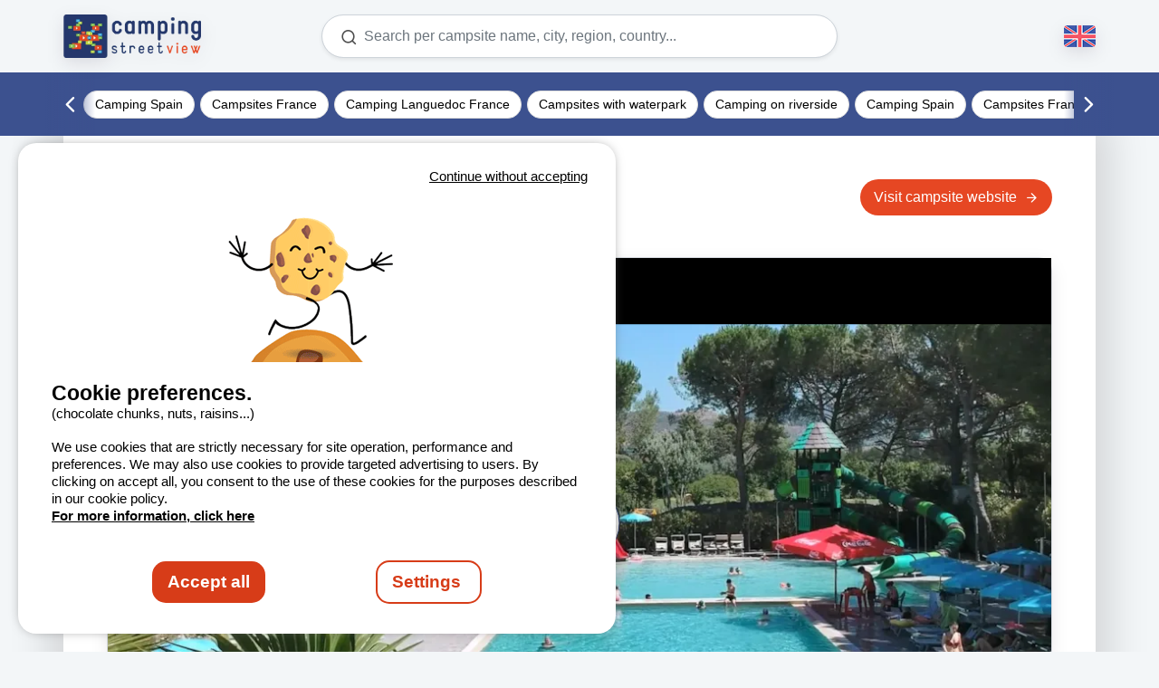

--- FILE ---
content_type: text/html; charset=utf-8
request_url: https://en.camping-streetview.com/italie/castiglione-del-lago/camping-village-badiaccia/video
body_size: 11176
content:


<!DOCTYPE html>
<html lang="en" xmlns:og="http://ogp.me/ns#">
<head>
    <meta charset="utf-8" />
    <meta name="viewport" content="width=device-width, initial-scale=1">
    <meta name="referrer" content="unsafe-url">
    <meta name="google-site-verification" content="8_HnZ5GokeXVGrzSZXjpGY_4_OB_hAtYsYkXPBlwY6o" />
    <meta name="theme-color" content="#24376D">


    <title>CAMPING VILLAGE BADIACCIA : see the videos | Camping Street View</title>
        <meta name="description" content="Check out all the videos of the CAMPING VILLAGE BADIACCIA, Umbria, Italy" />


    <meta name="robots" content="index,follow">
    <meta name="googlebot" content="index,follow">

        <link rel="canonical" href="https://en.camping-streetview.com/italie/castiglione-del-lago/camping-village-badiaccia/video" />
    <meta property="og:url" content="https://en.camping-streetview.com/italie/castiglione-del-lago/camping-village-badiaccia/video" />
    <meta property="og:title" content="CAMPING VILLAGE BADIACCIA : see the videos | Camping Street View" />
    <meta property="og:description" content="Check out all the videos of the CAMPING VILLAGE BADIACCIA, Umbria, Italy" />
    <meta property="og:image" content="https://static.secureholiday.net/static/Pictures/2602/00001188021.jpg?width=768" />
    <meta property="og:image:width" content="640" />
    <meta property="og:image:height" content="360" />
    <meta name="twitter:title" content="CAMPING VILLAGE BADIACCIA : see the videos | Camping Street View">
    <meta name="twitter:description" content="Check out all the videos of the CAMPING VILLAGE BADIACCIA, Umbria, Italy">
    <meta name="twitter:url" content="https://vod.infomaniak.com/redirect/ctoutvert_1_vod/racine-6162/mp4-32/000000923.mp4">
    <meta name="twitter:image" content="https://static.secureholiday.net/static/Pictures/2602/00001188021.jpg?width=768">
        <meta property="og:type" content="video.other" />
        <meta property="og:video:url" content="https://vod.infomaniak.com/redirect/ctoutvert_1_vod/racine-6162/mp4-32/000000923.mp4">
        <meta property="og:video:secure_url" content="https://vod.infomaniak.com/redirect/ctoutvert_1_vod/racine-6162/mp4-32/000000923.mp4" />
        <meta property="og:video:type" content="text/html">
        <meta property="og:video:width" content="640" />
        <meta property="og:video:height" content="360" />
        <meta name="twitter:card" content="player">
        <meta name="twitter:site" content="@Camp_StreetView">
        <meta name="twitter:player" content="https://vod.infomaniak.com/redirect/ctoutvert_1_vod/racine-6162/mp4-32/000000923.mp4">
        <meta name="twitter:player:width" content="640">
        <meta name="twitter:player:height" content="360">
    <meta property="fb:app_id" content="264221502403073">



    <link rel="shortcut icon" type="image/x-icon" href="/images/favicon.ico?v=1" />
    <link rel="preconnect" href="https://fonts.googleapis.com" />

    <link rel="stylesheet" href="/bundles/campingstreetviewcss?v=PZio_n49EwNkR3mz9Y43UL2BbHA" />
    <link rel="stylesheet" href="/bundles/ctvpackagescss?v=utaXFAetAXmMCMjuevts5_EaUvk" />
    <link rel="stylesheet" href="/bundles/css?v=0p2bzHqmIa-sUYBW5V-yaWn6KW4" />
    <script crossorigin="anonymous" src="/bundles/js?v=sYLg77kd_vNMFR_hKKSWT5UMECI" type="text/javascript"></script>

    
<link rel="alternate" href="https://www.camping-streetview.com/italie/castiglione-del-lago/camping-village-badiaccia/video" hreflang="x-default"/>
<link rel="alternate" href="https://www.camping-streetview.com/italie/castiglione-del-lago/camping-village-badiaccia/video" hreflang="fr-FR"/>
<link rel="alternate" href="https://www.camping-streetview.com/italie/castiglione-del-lago/camping-village-badiaccia/video" hreflang="fr-BE"/>
<link rel="alternate" href="https://www.camping-streetview.com/italie/castiglione-del-lago/camping-village-badiaccia/video" hreflang="fr-CH"/>
<link rel="alternate" href="https://en.camping-streetview.com/italie/castiglione-del-lago/camping-village-badiaccia/video" hreflang="en-GB"/>
<link rel="alternate" href="https://en.camping-streetview.com/italie/castiglione-del-lago/camping-village-badiaccia/video" hreflang="en-US"/>
<link rel="alternate" href="https://nl.camping-streetview.com/italie/castiglione-del-lago/camping-village-badiaccia/video" hreflang="nl-NL"/>
<link rel="alternate" href="https://nl.camping-streetview.com/italie/castiglione-del-lago/camping-village-badiaccia/video" hreflang="nl-BE"/>
<link rel="alternate" href="https://es.camping-streetview.com/italie/castiglione-del-lago/camping-village-badiaccia/video" hreflang="es-ES"/>
<link rel="alternate" href="https://de.camping-streetview.com/italie/castiglione-del-lago/camping-village-badiaccia/video" hreflang="de-DE"/>
<link rel="alternate" href="https://de.camping-streetview.com/italie/castiglione-del-lago/camping-village-badiaccia/video" hreflang="de-AT"/>
<link rel="alternate" href="https://de.camping-streetview.com/italie/castiglione-del-lago/camping-village-badiaccia/video" hreflang="de-CH"/>
<link rel="alternate" href="https://it.camping-streetview.com/italie/castiglione-del-lago/camping-village-badiaccia/video" hreflang="it-IT"/>
    <script type="text/javascript" src="https://static.secureholiday.net/static/CRM/crm.widgetprovider.min.js" async defer></script>
</head>

<body class="d-flex flex-column">
    

<header class="sticky-top ">
    <div class="no-home container d-flex justify-content-between px-sm-0 py-3">
        <div id="logo" class="col-xl-2">
            <a href="/" title="Camping Street View" onclick="$('#modalCheckDispo').modal('show');">
                <img src="https://static.secureholiday.net/static/CMS/photos/000/024/000024528.png?w=500&amp;format=webp" alt="CampingStreetView" />
            </a>
        </div>
        

<section id="searchForm" class="col-xl-6 col-sm-8 d-none d-md-flex justify-content-center">
    <form action="/Video/Search?Length=2" class="h-100 w-100" id="search-form" method="GET" data-searchform>
        <input id="searchForm_EngineId" name="searchForm.EngineId" type="hidden" value="" />
        <input id="searchForm_Radius" name="searchForm.Radius" type="hidden" value="" />
        <input data-val="true" data-val-number="The field Lat must be a number." id="h_latitude" name="searchForm.Lat" type="hidden" value="" />
        <input data-val="true" data-val-number="The field Lng must be a number." id="h_longitude" name="searchForm.Lng" type="hidden" value="" />
        <input id="h_ufi" name="searchForm.UfiId" type="hidden" value="" />
        <input id="h_tagid" name="searchForm.TagId" type="hidden" value="" />
        <input id="h_establishment" name="searchForm.EstablishmentIdList" type="hidden" value="System.Int32[]" />
        <input data-form-osmid="" name="searchForm.OsmTerritoryIdList" type="hidden" value=""></input>
        <input id="h_polygon" name="searchForm.GeoPolygonId" type="hidden" value="" />
        <div id="containerAutocomplete" class="h-100 w-100">
            <div id="contentAutocomplete" class="h-100 ">
                <i class="icon-search" data-search></i>
                <div class="spinner-border d-none" role="status"></div>
                <input class="shadow-sm form-control text-truncate bg-white" type="text" name="searchForm.SearchLabel" id="autocomplete" data-label="" data-autocomplete placeholder="Search per campsite name, city, region, country..." autocomplete="off" />
                <i class="icon-delete d-none" data-clear></i>
            </div>
        </div>
    </form>

    <div id="form-validation-summary" class="d-none">
        <div class="validation-summary-valid" data-valmsg-summary="true"><ul><li style="display:none"></li>
</ul></div>
    </div>


    <script type="text/javascript">
            $(function() {
                //Initialisation des trads erreurs
                Trads.Set("destinationError", "Select a destination.");
                //trads envoyées à l'autocompletion
                Trads.Set("searchCurrentPosition", "Search near current location");
                Trads.Set("currentPosition", "Current location");
                Trads.Set("gelocalisationError", "We are unfortunately unable to determine your current position. Please check your settings and try again.");
            });
    </script>

</section>
<div class="modal fade" id="modalSearch" aria-hidden="true">
    <div class="modal-dialog modal-fullscreen">
        <div class="modal-content">
            <div class="modal-header">
                <button type="button" class="btn-close" data-bs-dismiss="modal" aria-label="Close"></button>
            </div>
            <div class="modal-body">
            </div>
            <div class="modal-footer">
                <button type="button" class="btn btn-default" data-bs-dismiss="modal">Cancel</button>
            </div>
        </div>
    </div>
</div>

        <div class="languages col-xl-2 d-flex align-items-center justify-content-end">
            <button class="btn btn-orange d-md-none d-flex responsive-toggle me-3" type="button" data-bs-toggle="modal" data-bs-target="#modalSearch">
                <i class="icon-search"></i>
            </button>
            <span id="selectedLanguage" onclick="$(&#x27;#otherLanguages&#x27;).stop().slideToggle();$(this).toggleClass(&#x27;active&#x27;)" class="flag">
                <img src="/images/flags/flag_en.png" alt="en" />
            </span>
            <ul id="otherLanguages" class="list-unstyled" style="display: none">
                        <li>
                            <a href="https://www.camping-streetview.com/italie/castiglione-del-lago/camping-village-badiaccia/video">
                                <img src="/images/flags/flag_fr.png" alt="FR" />
                            </a>
                        </li>
                        <li>
                            <a href="https://nl.camping-streetview.com/italie/castiglione-del-lago/camping-village-badiaccia/video">
                                <img src="/images/flags/flag_nl.png" alt="NL" />
                            </a>
                        </li>
                        <li>
                            <a href="https://es.camping-streetview.com/italie/castiglione-del-lago/camping-village-badiaccia/video">
                                <img src="/images/flags/flag_es.png" alt="ES" />
                            </a>
                        </li>
                        <li>
                            <a href="https://de.camping-streetview.com/italie/castiglione-del-lago/camping-village-badiaccia/video">
                                <img src="/images/flags/flag_de.png" alt="DE" />
                            </a>
                        </li>
                        <li>
                            <a href="https://it.camping-streetview.com/italie/castiglione-del-lago/camping-village-badiaccia/video">
                                <img src="/images/flags/flag_it.png" alt="IT" />
                            </a>
                        </li>
            </ul>
        </div>
    </div>
        <section class="d-flex flex-wrap w-100 bg-blue" id="menuTags">
            <div class="container" data-slick="true" style="display:none;">


                <a id="Espagne [EN]" class="nav-title Espagne [EN]" href="https://en.camping-streetview.com/videos-campsites-spain" data-item-id="navItem_1741" data-article-id="6482">
                    Camping Spain
                </a>


                <a id="France [EN]" class="nav-title France [EN]" href="https://en.camping-streetview.com/videos-campsites-france" data-item-id="navItem_1738" data-article-id="6479">
                    Campsites France
                </a>


                <a id="Languedoc Roussillon [EN]" class="nav-title Languedoc Roussillon [EN]" href="https://en.camping-streetview.com/videos-campsites-languedoc-roussillon" data-item-id="navItem_1742" data-article-id="6484">
                    Camping Languedoc France
                </a>


                <a id="Parcs aquatiques [EN]" class="nav-title Parcs aquatiques [EN]" href="https://en.camping-streetview.com/craziest-camping-water-parks" data-item-id="navItem_1739" data-article-id="6480">
                    Campsites with waterpark
                </a>


                <a id="Top baignade : campings en bord de rivi&#xE8;re [EN]" class="nav-title Top baignade : campings en bord de rivi&#xE8;re [EN]" href="https://en.camping-streetview.com/top-campsites-riverside" data-item-id="navItem_1740" data-article-id="6486">
                    Camping on riverside
                </a>
            </div>
        </section>
    <script type="application/ld+json">
       {"@type":"Brand","@context":"https://schema.org","logo":"https://static.secureholiday.net/static/CMS/photos/000/024/000024528.png?w=500&format=webp","name":"CampingStreetView"}
    </script>
</header>


    <div class="website-content container bg-color p-0">
        

<section id="video" data-id-estab="2602">
    <section class="content-videos pb-5 pb-md-0">
        <article id="lecteurVideo" class="container bg-white p-3 p-sm-5">
    <div class="infos-container d-flex flex-wrap justify-content-between flex-column flex-sm-row align-items-start mb-4">
        <div class="infos-estab mw-100">
            <h1 class="d-block name text-truncate m-0 w-100">
                CAMPING VILLAGE BADIACCIA
            </h1>
            <span class="location">Italy  / Perugia <i class="icon-map-pin ms-1" data-bs-toggle="offcanvas" data-bs-target="#mapContainerCampsite" aria-controls="mapContainerCampsite" onclick="MapStreetView.Open()"></i></span>
        </div>
            <button data-track-camping-id="2602"
                    data-track-camping-country="Italy"
                    data-track-camping-city="Castiglione Del Lago"
                    data-track-camping-region="Perugia"
                    class="btn btn-orange mt-3 mt-md-0 click-out border-0" itemprop="url" type="button" onclick="window.open('https://business.secureholiday.net/redirection/establishment/Redirect?param=WlB0NVJPODM2ZUJRTEFjZUp2enBQdEtwUGUrYzN5WFY1UjVjYzFzVGp0Yz06VmJMVEJnTlZrcTlqalNvT1BZV3p5UT09');">
                Visit campsite website
                <i class="icon-arrow-right ms-2"></i>
            </button>
    </div>
    <div id="player" class="ratio ratio-16x9 border rounded" data-current-video="1502" data-estab="2602">
        <video id="video-csv" poster class="video-js" controls controlsList="nodownload"><source src="https://vod.infomaniak.com/redirect/ctoutvert_1_vod/racine-6162/mp4-32/000000923.mp4" type="video/mp4" /></video>
            <button data-track-camping-id="2602"
                    data-track-camping-country="Italy"
                    data-track-camping-city="Castiglione Del Lago"
                    data-track-camping-region="Perugia"
                    class="click-out-overlay border-0" itemprop="url" type="button" onclick="window.open('https://business.secureholiday.net/redirection/establishment/Redirect?param=WlB0NVJPODM2ZUJRTEFjZUp2enBQdEtwUGUrYzN5WFY1UjVjYzFzVGp0Yz06VmJMVEJnTlZrcTlqalNvT1BZV3p5UT09');">
                Visit campsite website
                <i class="icon-arrow-right ms-2"></i>
            </button>
        
<div class="background-video" role="button" tabindex="0">
    <div class="position-relative main-background w-100 h-100 overflow-hidden">
        <div class="small-background w-100 h-75 position-absolute top-50 start-50 translate-middle" style="background-image: url(&#x27;https://static.secureholiday.net/static/Pictures/2602/00001188021.jpg?format=webp&amp;width=1060&#x27;);">
        </div>
        <i class="icon-play play-player position-absolute top-50 start-50 translate-middle"></i>
    </div>
    <script>
        $(".background-video").on("click", function () {
            $(this).hide();
            $("#video-csv").get(0).play();
        })
    </script>
</div>
    </div>
        <article class="cpg-description mt-3">
            <span class="title-description d-block mb-2">About the campsite</span>
            <div>Camping Badiaccia is pleasantly situated on the banks of Trasimeno Lake. Surrounded by the blooming hills of Toscana and green Umbria, it offers a perfect starting point for excursions to the most important archaeological and cultural places of Italy (Florence, Siena, Assisi and Perugia are only a few kilometres away)</div>
        </article>
        <section id="mapContainerCampsite" class="offcanvas offcanvas-bottom">
            <div class="container d-flex align-items-start py-4 flex-wrap">
                <div class="infos-container px-2">
                    <span class="fw-bold name">CAMPING VILLAGE BADIACCIA</span>
                    <span class="d-block">
                        <i class="icon-map-pin me-2"></i>Via Pratovecchio n&#xB0; 1
                    </span>
                    <span class="location d-block">06061 Castiglione Del Lago, Italy  / Perugia</span>
                           <small class="d-block">CIN Code : IT054009B301005132</small>
                        <button data-track-camping-id="2602"
                                data-track-camping-country="Italy"
                                data-track-camping-city="Castiglione Del Lago"
                                data-track-camping-region="Perugia"
                                class="btn btn-orange mt-2 click-out border-0" itemprop="url" type="button" onclick="window.open('https://business.secureholiday.net/redirection/establishment/Redirect?param=WlB0NVJPODM2ZUJRTEFjZUp2enBQdEtwUGUrYzN5WFY1UjVjYzFzVGp0Yz06VmJMVEJnTlZrcTlqalNvT1BZV3p5UT09');">
                            Visit campsite website
                            <i class="icon-arrow-right ms-2"></i>
                        </button>
                </div>
                <span class="btn btn-default" data-bs-dismiss="offcanvas">
                    Close
                    <i class="icon-x ms-2"></i>
                </span>
                <div id="mapContainCampsite" class="mt-4 border rounded ratio ratio-16x9 w-100"></div>
            </div>
            <script>
            GlobalVars.Set("lat",43.18014);
            GlobalVars.Set("long",12.01611);
            </script>
        </section>
    <input type="hidden" value="https://en.camping-streetview.com/italie/castiglione-del-lago/camping-village-badiaccia/video" id="urlEstab" />
    <script>
        // on affiche un click ou tsur la video apres 15s de visionnage
        $("#video-csv").on("play", function (e) {
            setTimeout(function () {
                $(".click-out-overlay").addClass("visible");
            }, 7000);
        });       
    </script>
</article>
            <section class="section-home p-3 px-sm-5 py-sm-3 container">
                <span class="secondary-title">Also watch</span>
                <div id="" class="row d-flex flex-wrap menu-videos">

<article class="_3-12-video col-12 col-sm-3 bloc-video my-2 mx-2 mx-sm-3 no-home" data-estabid="5411" data-id="9224" id="video-9224">
    <div class="picture-container col-4 col-sm-12 rounded border ratio ratio-16x9">
        <img src="https://static.secureholiday.net/static/Pictures/5411/00000668477.jpg?width=320&format=webp" loading="lazy" alt=" Capitello-Camping Otricoli-(Terni) Ombrie Italie" class="img-fluid object-fit-cover"/>        
        <div class="hover-links position-absolute top-0 start-0 w-100 h-100">
            <a class="play" href="/italie/otricoli-terni-/capitello-camping/video">
                <i class="icon-play mb-2"></i>
                <span>See</span>
                <span class="active">In progress...</span>
            </a>
        </div>
    </div>
    <div class="infos-container col-8 col-sm-12">
        <a class="d-block name text-truncate stretched-link" href="/italie/otricoli-terni-/capitello-camping/video" title="Capitello Camping">Capitello Camping</a>
        <span class="location d-block text-truncate">Italy  / Terni</span>
        <span class="see-video btn btn-default small mt-3">Watch video</span>
    </div>
</article>
<article class="_3-12-video col-12 col-sm-3 bloc-video my-2 mx-2 mx-sm-3 no-home" data-estabid="2375" data-id="3588" id="video-3588">
    <div class="picture-container col-4 col-sm-12 rounded border ratio ratio-16x9">
        <img src="https://static.secureholiday.net/static/Pictures/2375/00000728898.jpg?width=320&format=webp" loading="lazy" alt="Camping Village Cerquestra Trasimeno" class="img-fluid object-fit-cover"/>        
        <div class="hover-links position-absolute top-0 start-0 w-100 h-100">
            <a class="play" href="/italie/magione/camping-village-cerquestra/video">
                <i class="icon-play mb-2"></i>
                <span>See</span>
                <span class="active">In progress...</span>
            </a>
        </div>
    </div>
    <div class="infos-container col-8 col-sm-12">
        <a class="d-block name text-truncate stretched-link" href="/italie/magione/camping-village-cerquestra/video" title="Camping Village Cerquestra">Camping Village Cerquestra</a>
        <span class="location d-block text-truncate">Italy  / Perugia</span>
        <span class="see-video btn btn-default small mt-3">Watch video</span>
    </div>
</article>                </div>
                <div class="arrows-mobile col-12 d-flex align-items-center justify-content-between my-2"></div>
            </section>
    </section>
</section>
    <script type="application/ld+json">{"@type":"VideoObject","@context":"https://schema.org","name":"CAMPING VILLAGE BADIACCIA : see the videos | Camping Street View","description":"Check out all the videos of the CAMPING VILLAGE BADIACCIA, Umbria, Italy","thumbnailUrl":"https://static.secureholiday.net/static/Pictures/2602/00001188021.jpg?width=128","uploadDate":"2013-04-11T13:11:09","duration":"PT13M4S","publisher":{"@type":"Organization","@context":"https://schema.org","url":"https://en.camping-streetview.com","logo":"https://static.secureholiday.net/static/CMS/photos/000/024/000024528.png","name":"CampingStreetView"},"contentUrl":"https://vod.infomaniak.com/redirect/ctoutvert_1_vod/racine-6162/mp4-32/000000923.mp4","embedUrl":"https://www.camping-streetview.com/v1502","interactionCount":"1852"}</script>

        <span id="backTopLink" class="btn-orange btn" onclick="PageGlobal.SmoothScroll('body', 0) " title="Back to top">
            <i class="icon-arrow-up"></i>
        </span>
    </div>

    
    <footer id="mainFooter" class="bg-blue">
        <div class="container p-0 d-flex flex-wrap">
<article class="_12-12-free-text default col-12 text-center">
    <ul>
<li><a href="https://en.camping-streetview.com/legal-notices" data-type="article-link" data-id="5201">LEGAL NOTICES</a></li>
<li><a href="https://en.camping-streetview.com/conditions-of-use" data-type="article-link" data-id="8879">CONDITIONS OF USE</a></li>
<li><a href="https://en.camping-streetview.com/cookies" data-type="article-link" data-id="8530">COOKIES</a></li>
<li><a href="https://en.camping-streetview.com/privacy-statement" data-type="article-link" data-id="8599">DATA CONFIDENTIALITY</a></li>
<li><span data-widget="NewsLetter">Newsletter</span></li>
<li><span data-widget="Informations">Contact</span></li>
<li><a title="Campsite annual directory" href="https://en.camping-streetview.com/destinations">Campsite directory</a></li>
<li><a class="icon-youtube" title="Youtube" href="https://www.youtube.com/user/campingstreetview" target="_blank"><span class="d-none">Youtube</span></a></li>
</ul>
</article><article class="_12-12-free-text default col-12 text-center">
    <p>Camping-streetview.com © 2025 Camping Street View, all rights reserved. All media and pictures are property of their respective owners.</p>
</article>        </div>
    </footer>


    

    <script type="text/javascript">
        //après que tous les scipts async sont chargés ( et le test pagespeed fini ;) )
        window.onload = function () {
            Trads.Set("tradCamping", "Campsites");
            Trads.Set("tradPays", "Country");
            Trads.Set("tradVille", "Town");
            Trads.Set("tradDpt", "Department");
            Trads.Set("tradRegion", "Region");
            Trads.Set("tradLT", "Touristic region");
            Trads.Set("tradClose", "Close");
            Trads.Set("trad_etoile", "stars");
            Trads.Set("trad_moyenne", "Average mark");
            Trads.Set("lastSearch", "Latest searches");
            Trads.Set("genericErrorMessage", "Error, please try again...");
            Trads.Set("tradPrecedent", "Previous stay");
            Trads.Set("tradSuivant", "Next stay");
            Trads.Set("tradTouristArea", "Tourist area");
            Trads.Set("otherCampsitesAround", "Campsites nearby");
            Trads.Set("oldRegions", "Former region");
            Trads.Set("noResults", "No results");
            Trads.Set("readMore", "Read more");
            Trads.Set("fermer", "Close");
            Trads.Set("tradWebsiteLink", "Visit campsite website");

            GlobalVars.Set("lg", "EN");
            GlobalVars.Set("crmCompanyId", "107");
            GlobalVars.Set("engineId", "1412");
            GlobalVars.Set("serverStatic", "/");
            GlobalVars.Set("domainName", "https://en.camping-streetview.com/");

            $(function () {
                PageGlobal.Init();
                //Déplier/replier le menu breadcrumb
                if ("" == "Destinations") {
                    PageGlobal.initBreadcrumb();
                }
            });
        };
    </script>

    
<div class="modal fade" id="modalWidgetCRM" tabindex="-1" aria-hidden="true">
    <div class="modal-dialog modal-dialog-centered">
        <div class="modal-content">
            <div class="modal-header">
                <img src="/images/logos/logo.svg" alt="Camping Street View" class="logo w-25"/>
                <button type="button" class="btn-close" data-bs-dismiss="modal" aria-label="Close"></button>
            </div>
            <div id="widgetCRM" class="text-center modal-body">
            </div>
        </div>
    </div>
</div>
<div class="modal fade" id="modalCheckDispo" tabindex="-1" aria-hidden="true" data-bs-backdrop="static">
    <div class="modal-dialog modal-dialog-centered">
        <div class="modal-content">
            <div class="modal-header">
                <img src="/images/logos/logo.svg" alt="Camping Street View" class="logo w-25"/>
            </div>
            <div class="text-center modal-body">
                <div id="preloaderCheckDispo" class="preloader-container" style="">
        <span class="loader"></span>
</div>

                <p>Loading...</p>
            </div>
        </div>
    </div>
</div>
<div class="modal fade" id="modalErrors" tabindex="-1" aria-hidden="true">
    <div class="modal-dialog modal-dialog-centered">
        <div class="modal-content">
            <div class="modal-header">
                <img src="/images/logos/logo.svg" alt="Camping Street View" class="logo w-25"/>
                <button type="button" class="btn-close" data-bs-dismiss="modal" aria-label="Close"></button>
            </div>
            <div class="text-center modal-body">
                <p data-error-container></p>
            </div>
            <div class="modal-footer">
                <button type="button" class="btn btn-default" data-dismiss="modal">Ok</button>
            </div>
        </div>
    </div>
</div>


        <script>

        //  On définit la fonction qui va pousser les informations dans le datalayer
        function gtag() {
            window.dataLayer = window.dataLayer || [];
            window.dataLayer.push(arguments);
        }

        // Initialisation du consentModeV2 de Google, on le met à 'denied' par défaut et après on le mettra à jour selon le consentement de l'utilisateur
        gtag('consent', 'default', {
            'ad_storage': 'denied',
            'ad_user_data': 'denied',
            'ad_personalization': 'denied',
            'analytics_storage': 'denied'
        });

        // On définit la fonction qui va mettre à jour le consent mode V2 selon le consentement de l'utilisateur
        function updateConsentModeV2GA4(isAuthorizationGranted) {

            var authorization = isAuthorizationGranted ? 'granted' : 'denied';

            gtag('consent', 'update', {
                'ad_storage': authorization,
                'ad_user_data': authorization,
                'ad_personalization': authorization,
                'analytics_storage': authorization
            });
        }
    </script>




<script>
    window.appInsightsCookieList = [
        {
            name: 'ai_user',
            description: `This cookie is used for statistics of use for Azure platform apps. It creates an anonymous and and unique user identity.`,
            durationString: `11 month(s)`, // mois
            domains: ['hotjar.com']
        },
        {
            name: 'ai_session',
            description: `This cookie is used for statistics of use for Azure platform apps. It creates an anonymous and and unique user identity.`,
            durationString: `1 day(s)`, // jour(s)
            domains: ['hotjar.com']
        }
    ];

    window.facebookCookieList = [
        {
            name: 'act',
            description: `This cookie is used to distinguish two sessions at different times by the same user.`,
            durationString: `3 month(s)`,
            domains: ['facebook.com']
        },
        {
            name: 'c_user',
            description: `This cookie contains the user ID of the currently logged in user.`,
            durationString: `3 month(s)`,
            domains: ['facebook.com']
        },
        {
            name: 'datr',
            description: `The purpose of the datr cookie is to identify the web browser being used to connect to Facebook independent of the logged in user. This cookie plays a key role in Facebook&#x2019;s security and site integrity features.`,
            durationString: `2 year(s)`,
            domains: ['facebook.com']
        },
        {
            name: 'fr',
            description: `Facebook tracker`,
            durationString: `3 month(s)`,
            domains: ['facebook.com']
        },
        {
            name: '_fbp',
            description: `Facebook tracker`,
            durationString: `3 month(s)`,
            domains: ['facebook.com']
        },
        {
            name: 'presence',
            description: `The presence cookie is used to contain the user&#x2019;s chat state. For example, which chat tabs are open.`,
            durationString: `Expires at the end of the session`,
            domains: ['facebook.com']
        },
        {
            name: 'sb',
            description: `Facebook tracker`,
            durationString: `2 year(s)`,
            domains: ['facebook.com']
        },
        {
            name: 'spin',
            description: `Facebook tracker`,
            durationString: `1 day(s)`,
            domains: ['facebook.com']
        },
        {
            name: 'wd',
            description: `This cookie stores the browser window dimensions and is used by Facebook to optimise the rendering of the page.`,
            durationString: `Expires at the end of the session`,
            domains: ['facebook.com']
        },
        {
            name: 'xs',
            description: `This cookie contains multiple pieces of information, separated by colon (colon is encoded to the value %3A for transmission).      &#xA;The first value is an up to two-digit number representing the session number.    &#xA;The second portion of the value is a session secret.     &#xA;The third, optional component is a &#x2018;secure&#x2019; flag for if the user has enabled the secure browsing feature.`,
            durationString: `3 month(s)`,
            domains: ['facebook.com']
        },
        {
            name: 'locale',
            description: `This cookie contains the display locale of the last logged in user on this browser.`,
            durationString: `1 week(s) available`,
            domains: ['facebook.com']
        },
        {
            name: '_e_*',
            description: `These cookies are generated by Javascript and used to transmit information to Facebook about the responsiveness of the site for the user.`,
            durationString: `Expires at the end of the session`,
            domains: ['facebook.com']
        },
    ];

    window.googleCookieList = [
        {
            name: '_ga',
            description: `This cookie is used for statistics of use for Azure platform apps. It creates an anonymous and and unique user identity.`,
            durationString: `13 month(s)`,
            domains: ['google.com']
        },
        {
            name: '_gid',
            description: `This cookie is used by Google Universal Analytics to save a unique ID that generates statistics on users browsing habits.`,
            durationString: `10 minutes`,
            domains: ['google.com']
        },
        {
            name: '_gat_*',
            description: `This cookie is used for Universal Analytics analysis. It enables to follow the performances of the pages viewed by the website&#x2019;s users.`,
            durationString: `1 day(s)`,
            domains: ['google.com']
        },
        {
            name: '_gcl_au',
            description: `Conversion linker cookie which persists Google Ads information in a first party cookie when the user lands on the site from an ad.`,
            durationString: `3 month(s)`,
            domains: ['google.com']
        },
        {
            name: '_hjid',
            description: `Hotjar cookie that is set when the customer first lands on a page with the Hotjar script. It is used to persist the Hotjar User ID, unique to that site on the browser. This ensures that behavior in subsequent visits to the same site will be attributed to the same user ID.`,
            durationString: `1 year(s)`,
            domains: ['hotjar.com']
        },
        {
            name: '_hjIncludedInSample',
            description: `This cookie is set to let Hotjar know whether that visitor is included in the data sampling defined by your site&#x27;s daily session limit.`,
            durationString: `30 minute(s)`,
            domains: ['hotjar.com']
        },
        {
            name: '_hjIncludedInPageviewSample',
            description: `This cookie is set to let Hotjar know whether that visitor is included in the data sampling defined by your site&#x27;s pageview limit.`,
            durationString: `30 minute(s)`,
            domains: ['hotjar.com']
        },
        {
            name: '_hjTLDTest',
            description: `When the Hotjar script executes we try to determine the most generic cookie path we should use, instead of the page hostname. This is done so that cookies can be shared across subdomains (where applicable). To determine this, we try to store the _hjTLDTest cookie for different URL substring alternatives until it fails. After this check, the cookie is removed.`,
            durationString: `Expires at the end of the session`,
            domains: ['hotjar.com']
        },
        {
            name: '_hjAbsoluteSessionInProgress',
            description: `This cookie is used to detect the first pageview session of a user. This is a True/False flag set by the cookie.`,
            durationString: `30 minute(s)`,
            domains: ['hotjar.com']
        }
    ];

    window.hotJarCookieList = [
        {
            name: '_hjid',
            description: `Hotjar cookie that is set when the customer first lands on a page with the Hotjar script. It is used to persist the Hotjar User ID, unique to that site on the browser. This ensures that behavior in subsequent visits to the same site will be attributed to the same user ID.`,
            durationString:
                `1 year(s)`,
            domains: ['hotjar.com']
        },
        {
            name: '_hjIncludedInSample',
            description: `This cookie is set to let Hotjar know whether that visitor is included in the data sampling defined by your site&#x27;s daily session limit.`,
            durationString:
                `30 minute(s)`,
            domains: ['hotjar.com']

        }, {
            name: '_hjIncludedInPageviewSample',
            description: `This cookie is set to let Hotjar know whether that visitor is included in the data sampling defined by your site&#x27;s pageview limit.`,
            durationString:
                `30 minute(s)`,
            domains: ['hotjar.com']
        },
        {
            name: '_hjTLDTest',
            description: `When the Hotjar script executes we try to determine the most generic cookie path we should use, instead of the page hostname. This is done so that cookies can be shared across subdomains (where applicable). To determine this, we try to store the _hjTLDTest cookie for different URL substring alternatives until it fails. After this check, the cookie is removed.`,
            durationString: `Expires at the end of the session`,
            domains: ['hotjar.com']
        },
        {
            name: '_hjAbsoluteSessionInProgress',
            description: `This cookie is used to detect the first pageview session of a user. This is a True/False flag set by the cookie.`,
            durationString:
                `30 minute(s)`,
            domains: ['hotjar.com']
        }
    ];

    window.tiktokCookielist = [
        {
            name: '_ttp',
            description: `To measure and improve the performance of your advertising campaigns and to personalize the user&#x27;s experience (including ads) on TikTok`,
            durationString: `13 month(s)`,
            domain: ['.tiktok.com ']
        }
    ];
</script>






<script>

    document.addEventListener("DOMContentLoaded",
        function() {


                        var callAnalytics = function(w, d, s, l, i) {
                            w[l] = w[l] || []; 
                            w[l].push({
                                'gtm.start':
                                    new Date().getTime(),
                                event: 'gtm.js'
                            });
                            var f = d.getElementsByTagName(s)[0],
                                j = d.createElement(s),
                                dl = l != 'dataLayer' ? '&l=' + l : '';
                            j.async = true;
                            j.src =
                                'https://www.googletagmanager.com/gtm.js?id=' + i + dl;
                            f.parentNode.insertBefore(j, f);
                        };
                    
                        var initGoogleTagManagerIframe = function() {
                            $('body').prepend(
                                '<noscript><iframe src="https://www.googletagmanager.com/ns.html?id=GTM-5F6V4F" height="0" width="0" style="display: none; visibility: hidden"></iframe></noscript>')
                        }

                    

                            callAnalytics(window, document, 'script', 'dataLayer', 'GTM-5F6V4F');
                        
                            initGoogleTagManagerIframe();
                        
                    window.cookieConsent.addCookieMethod(
                        'googleAnalytics',
                        'performance',
                        function () {

                            updateConsentModeV2GA4(true);

                        },
                        window.googleCookieList,
                        true);
                        });
</script>






<script>


    document.addEventListener("DOMContentLoaded",
        function() {
            var callAppInsight = function() {
                var appInsights = window.appInsights ||
                    function (config) {
                        function r(config) {
                            t[config] = function () {
                                var i = arguments;
                                t.queue.push(function () { t[config].apply(t, i) })
                            }
                        }

                        var t = { config: config }, u = document, e = window, o = "script", s = u.createElement(o), i, f;
                        for (s.src = config.url || "//az416426.vo.msecnd.net/scripts/a/ai.0.js", u.getElementsByTagName(o)[0].parentNode.appendChild(s), t.cookie = u.cookie, t.queue = [], i = ["Event", "Exception", "Metric", "PageView", "Trace"]; i.length;) r("track" + i.pop());
                        return r("setAuthenticatedUserContext"), r("clearAuthenticatedUserContext"), config.disableExceptionTracking || (i = "onerror", r("_" + i), f = e[i], e[i] = function (config, r, u, e, o) {
                            var s = f && f(config, r, u, e, o);
                            return s !== !0 && t["_" + i](config, r, u, e, o), s
                        }), t
                    }({
                        instrumentationKey: "4631ba1a-93cb-4840-a4cf-4fa5463eb184"
                    });
                window.appInsights = appInsights;
                appInsights.trackPageView();
            }


                    window.cookieConsent.addCookieMethod(
                        `appInsight`,
                        `performance`,
                        callAppInsight,
                        window.appInsightsCookieList,
                        true);
                
        });
</script>






<script>
    document.addEventListener("DOMContentLoaded",
        function () {
            window.cookieConsent.addCookies('preferences',
                [                    
                    {
                        name: '__SH_visitedEstablishments',
                        description: `This cookie contains the list of recently campsites seen.`,
                        durationString: `3 month(s)`
                    },
                    {
                        name: '__SH_visitedArticles',
                        description: `Cookie contains references of articles viewed.`,
                        durationString: `14 day(s)`
                    },
                    {
                        name: '__SH_customerInformations',
                        description: `This cookie enables to pre-fill the booking form when user returns.`,
                        durationString: `3 month(s)`
                    },
                    {
                        name: '__SH_customerInformationsOptions',
                        description: `This cookie enables to save additional information from the booking form.`,
                        durationString: `3 month(s)`
                    }
                ]);



                        window.cookieConsent.addCookieMethod(
                            'abandonmentCart',
                            'preferences',
                            window.initAbandonmentCart || function () { console.log("no abandonmentCart on this page") },
                            [{
                                name: 'AbandonedCart',
                                description: `This cookie is used to manage the display of a shopping cart abandonment modality.`, // Permet de g�rer l'affichage d'une modale d'abandon de panier.
                                durationString: `1 hour(s)` // XXX heure(s)
                            }],
                            true);
                                    });
</script>




<script>
    document.addEventListener("DOMContentLoaded",
        function() {
            window.cookieConsent.addCookies(`necessary`,
                [           
                    {
                        name: '__SH_SearchParameters',
                        description: `This cookie enables to store the user&#x27;s search preferences.`,
                        durationString: `Expires at the end of the session`
                    },
                    {
                        name: `ARRAffinity`,
                        description: `This cookie is necessary to ensure all pages required by users are routed to the same server.`,
                        durationString: `Expires at the end of the session`
                    },
                    {
                        name: `__SH_referrerForEstablishments`,
                        description: `This cookie enables to get a return link to the previous page.`,
                        durationString: `Expires at the end of the session`
                    },
                    {
                        name: `__SH_StayInformations`,
                        description: `This cookie enables to maintain stay information in case of external payment.`,
                        durationString: `Expires at the end of the booking.`
                    },
                    {
                        name: `Cto_lwid`,
                        description: `This cookie enables local storage of information.`,
                        durationString: `1 day(s)`
                    },                 
                    {
                        name: `.AspNetCore.Mvc.CookieTempDataProvider`,
                        description: `Provides data from cookie to the current ITempDataDictionary object.`,
                        durationString: `Expires at the end of the session`
                    },           
                    {
                        name: `CampingStreetView.Production.Session`,
                        description: `Cookie de maintien de la session: utilis&#xE9; pour maintenir la session entre l&#x2019;application du client/de l&#x2019;utilisateur final et le serveur`,
                        durationString: `Expires at the end of the session`
                    },
                    {
                        name: `cookieConsent`,
                        description: `Enables to save your cookie preferences.`,
                        durationString: `14 day(s)`
                    },
,
                    {
                        name: `disabledCommunicationBanners`,
                        description: `Enables us to save the ad banners you closed in order not to show them again next time.`,
                        durationString: `7 day(s)`
                    }
                ]);
        });
</script>



        <script>
                document.addEventListener("DOMContentLoaded",
                function () {
                    var cookieDetailsUrl = `https://en.camping-streetview.com/cookies`;
                    window.cookieConsent.init({
                         colors: {
                                mainBackground: `#F87A7A`,
                        },
                        trad: {
                            title: `Cookie preferences.`,
                            subtitle: `(chocolate chunks, nuts, raisins...)`,
                            mainText: `We use cookies that are strictly necessary for site operation, performance and preferences. We may also use cookies to provide targeted advertising to users. By clicking on accept all, you consent to the use of these cookies for the purposes described in our cookie policy.`,
                            preferences: `Preference cookies`,
                            performance: `Performance cookies`,
                            necessary: `Cookies required`,
                            configure: `Preferences`,
                            setUp: `Settings`,
                            details: "",
                            ok: `Accept`,
                            learnMore: `For more information, click here`,
                            performanceDetails: `Performance cookies are analytical cookies you can deactivate. they collect information on habits and enable to identify &#xA;popular sections or number of visits. These cookies also enable to target the website&#x27;s content, to improve our offers and browsing experience. For statistics purposes, this website uses Google Analytics (http://www.google.com/analytics/). More information on this here: http://www.google.com/analytics/learn/privacy.html.`,
                            preferencesDetails:  `Preference cookies collect information on your choices and preferences and enable us to recall some local settings and to customize the website accordingly.`,
                            necessaryDetails: `Essential cookies are necessary for the site to function and allow you to browse and use its services and features. Without these cookies which are absolutely necessary, the site will not function as well as we would like it to; we would then be unable to provide the site or certain requested services or features.`,
                            yes: `yes`,
                            no: `no`,
                            name: `Titel`,
                            description: `Description`,
                            duration: `Duration`,
                            acceptAll: `Accept all`,
                            denyAll: `Refuse all`,
                            continueWithoutAccept: `Continue without accepting`,                            
                            acceptSelected: `Validate selection`,
                            collapse: `Reduce`,
                            required: `Required`
                        },
                        learnMoreUrl: cookieDetailsUrl,

                            cookieDomain: `.camping-streetview.com`
                                                });
                });


        </script>


    
    <script src="https://cdn.jsdelivr.net/npm/bootstrap@5.1.3/dist/js/bootstrap.bundle.min.js" integrity="sha384-ka7Sk0Gln4gmtz2MlQnikT1wXgYsOg+OMhuP+IlRH9sENBO0LRn5q+8nbTov4+1p" crossorigin="anonymous"></script>
</body>
</html>

--- FILE ---
content_type: image/svg+xml
request_url: https://en.camping-streetview.com/images/logos/logo.svg
body_size: 1852
content:
<svg xmlns="http://www.w3.org/2000/svg" viewBox="0 0 56.7 18"><defs><style>.cls-1{fill:#25376d;}.cls-2{fill:#e74723;}.cls-3{fill:#fff;}.cls-4{fill:#bdd73c;}.cls-5{fill:#7fc24a;}.cls-6{fill:#3cace0;}</style></defs><title>logo_1</title><g id="Calque_2" data-name="Calque 2"><g id="Calque_1-2" data-name="Calque 1"><path class="cls-1" d="M20,6.1V4.6a2,2,0,0,1,2-2,1.8,1.8,0,0,1,1.9,1.2.6.6,0,1,1-1.1.4.7.7,0,0,0-.8-.6.9.9,0,0,0-.8.9V6.1A.9.9,0,0,0,22,7a.8.8,0,0,0,.8-.7.6.6,0,0,1,1.1.4A2,2,0,0,1,22,8.1,2,2,0,0,1,20,6.1Z"/><path class="cls-1" d="M29.3,3.1V7.6a.6.6,0,0,1-1.1,0,1.1,1.1,0,0,1-.9.5,1.9,1.9,0,0,1-2-1.9V4.5a1.8,1.8,0,0,1,1.8-1.9,1.2,1.2,0,0,1,1.1.5C28.2,2.4,29.3,2.5,29.3,3.1ZM28.2,6.2V4.4a.9.9,0,0,0-1.7,0V6.2a.9.9,0,0,0,1.7.1Z"/><path class="cls-1" d="M37.2,4.4V7.5a.5.5,0,0,1-.6.5.5.5,0,0,1-.6-.5V4.4a.7.7,0,1,0-1.4,0V7.5a.6.6,0,0,1-1.2,0V4.4a.7.7,0,0,0-.7-.8c-.4,0-.7.3-.7.8V7.5a.6.6,0,0,1-.6.5.5.5,0,0,1-.6-.5V3.1c0-.6,1.1-.7,1.1,0a1.1,1.1,0,0,1,1-.5,1.3,1.3,0,0,1,1.1.6,1.6,1.6,0,0,1,1.3-.6A1.7,1.7,0,0,1,37.2,4.4Z"/><path class="cls-1" d="M40,10.2a.5.5,0,0,1-.6.5.5.5,0,0,1-.6-.5v-7a.5.5,0,0,1,.6-.5.6.6,0,0,1,.6.5,1.2,1.2,0,0,1,1-.5,1.8,1.8,0,0,1,1.9,1.8V6.3A1.7,1.7,0,0,1,41.1,8,1.5,1.5,0,0,1,40,7.7Zm1.7-5.7a.8.8,0,0,0-.9-.8.8.8,0,0,0-.8.8V6.2a.9.9,0,0,0,1.7,0Z"/><path class="cls-1" d="M45,2.6a.7.7,0,1,1,0-1.4A.7.7,0,1,1,45,2.6Zm.6,1.5V7.5a.6.6,0,0,1-1.2,0V4.1a.6.6,0,0,1,1.2,0Z"/><path class="cls-1" d="M49.5,2.6a1.7,1.7,0,0,1,1.8,1.8V7.5a.5.5,0,0,1-.6.5.5.5,0,0,1-.6-.5V4.4a.8.8,0,0,0-1.7,0V7.5a.6.6,0,0,1-1.2,0V3.1c0-.6,1.1-.7,1.1,0A1.2,1.2,0,0,1,49.5,2.6Z"/><path class="cls-1" d="M54.7,10.7a1.8,1.8,0,0,1-2-1.7c0-.7,1.2-.7,1.2,0s.3.7.8.7a.8.8,0,0,0,.8-.9V7.7a1.6,1.6,0,0,1-1,.4,1.8,1.8,0,0,1-1.8-1.8V4.5a1.8,1.8,0,0,1,1.8-1.9,1.2,1.2,0,0,1,1.1.5c0-.6,1.1-.6,1.1,0V8.8A1.9,1.9,0,0,1,54.7,10.7Zm.9-4.4V4.4a.9.9,0,0,0-1.7,0V6.3a.8.8,0,0,0,.9.8A.8.8,0,0,0,55.6,6.2Z"/><path class="cls-1" d="M19.9,15.5a.2.2,0,0,1,.1-.3h.3a.8.8,0,0,0,.7.4c.2,0,.6,0,.6-.4s-.2-.3-.7-.5l-.5-.2a.8.8,0,0,1-.5-.8.9.9,0,0,1,1-.9,1,1,0,0,1,1,.7.2.2,0,0,1-.1.3.2.2,0,0,1-.3-.1.6.6,0,0,0-.6-.3h-.4a.3.3,0,0,0-.1.3c0,.1,0,.2.3.4l.5.2.6.3a.8.8,0,0,1,.4.7.8.8,0,0,1-.4.7l-.6.2A1.2,1.2,0,0,1,19.9,15.5Z"/><path class="cls-1" d="M25.7,15.2h0a.9.9,0,1,1-1.7,0V13.4h-.4a.2.2,0,1,1,0-.5H24V11.7a.2.2,0,0,1,.2-.2.2.2,0,0,1,.2.2v1.3h.7a.2.2,0,1,1,0,.5h-.7v1.8a.4.4,0,1,0,.8,0h0a.2.2,0,0,1,.5,0Z"/><path class="cls-1" d="M29.5,14a.2.2,0,0,1-.5,0,.6.6,0,0,0-1.3,0v1.9a.2.2,0,1,1-.5,0V13.1a.2.2,0,0,1,.2-.2.2.2,0,0,1,.2.2h0a.7.7,0,0,1,.7-.4A1,1,0,0,1,29.5,14Z"/><path class="cls-1" d="M33.2,14v.5a.2.2,0,0,1-.2.2H31.5V15a.6.6,0,0,0,.6.6.6.6,0,0,0,.6-.4H33a.2.2,0,0,1,.1.3A1.1,1.1,0,0,1,31,15V14a1.1,1.1,0,1,1,2.3,0Zm-1.8.2h1.3V14a.6.6,0,1,0-1.3,0Z"/><path class="cls-1" d="M37,14v.5a.2.2,0,0,1-.2.2H35.2V15a.6.6,0,0,0,.6.6.6.6,0,0,0,.6-.4h.3a.2.2,0,0,1,.1.3,1.1,1.1,0,0,1-2.1-.5V14A1.1,1.1,0,1,1,37,14Zm-1.8.2h1.3V14a.6.6,0,1,0-1.3,0Z"/><path class="cls-1" d="M40.9,15.2h0a.9.9,0,1,1-1.7,0V13.4h-.4a.2.2,0,1,1,0-.5h.4V11.7a.2.2,0,0,1,.2-.2.2.2,0,0,1,.2.2v1.3h.7a.2.2,0,1,1,0,.5h-.7v1.8a.4.4,0,1,0,.8,0h0a.2.2,0,0,1,.5,0Z"/><path class="cls-2" d="M43.6,16l-.9-2.7a.2.2,0,0,1,.2-.3l.2.2.7,2.1.7-2.1.2-.2a.2.2,0,0,1,.2.3l-1,2.7-.2.2Z"/><path class="cls-2" d="M47.3,12.1a.4.4,0,0,1-.4.4.4.4,0,0,1-.4-.4.4.4,0,0,1,.4-.4A.4.4,0,0,1,47.3,12.1Zm-.1,1.1v2.7a.2.2,0,1,1-.5,0V13.1a.2.2,0,1,1,.5,0Z"/><path class="cls-2" d="M51.1,14v.5a.2.2,0,0,1-.2.2H49.3V15a.7.7,0,0,0,.6.6.6.6,0,0,0,.6-.4h.3a.2.2,0,0,1,.1.3,1.1,1.1,0,0,1-2.1-.5V14a1.1,1.1,0,1,1,2.3,0Zm-1.8.2h1.3V14a.6.6,0,1,0-1.3,0Z"/><path class="cls-2" d="M56.3,13.2l-1,2.7-.2.2h-.2l-.4-1L54,16h-.2l-.2-.2-1-2.7a.2.2,0,0,1,.2-.3l.2.2.8,2.2.3-.9-.5-1.2a.2.2,0,1,1,.4-.1l.3.8.3-.7a.2.2,0,1,1,.4.2l-.5,1.1.4.9.8-2.2.2-.2A.2.2,0,0,1,56.3,13.2Z"/><path class="cls-1" d="M18,16.9A1.1,1.1,0,0,1,16.9,18H1.1A1.1,1.1,0,0,1,0,16.9V1.1A1.1,1.1,0,0,1,1.1,0H16.9A1.1,1.1,0,0,1,18,1.1Z"/><rect class="cls-3" x="4.8" y="5" width="1.3" height="1.33"/><rect class="cls-3" x="9.8" y="10.9" width="1.3" height="1.33"/><rect class="cls-3" x="13.4" y="13.1" width="1.3" height="1.33"/><rect class="cls-3" x="9.8" y="7.2" width="1.3" height="1.33"/><rect class="cls-3" x="6.2" y="10.9" width="0.9" height="0.87"/><rect class="cls-3" x="5.4" y="8" width="0.9" height="0.87"/><rect class="cls-3" x="7.7" y="7.1" width="0.9" height="0.87"/><rect class="cls-3" x="11.6" y="6.4" width="0.9" height="0.87"/><rect class="cls-3" x="14.6" y="7.9" width="0.9" height="0.87"/><rect class="cls-3" x="14.6" y="9.2" width="0.9" height="0.87"/><rect class="cls-3" x="10" y="9.2" width="0.9" height="0.87"/><rect class="cls-3" x="11.5" y="3.9" width="0.9" height="0.87"/><rect class="cls-3" x="14.6" y="3.9" width="0.9" height="0.87"/><rect class="cls-3" x="2.2" y="4.8" width="0.9" height="0.87"/><rect class="cls-3" x="5.4" y="3.9" width="0.9" height="0.87"/><rect class="cls-3" x="6.3" y="3" width="0.9" height="0.87"/><rect class="cls-3" x="5.4" y="2.1" width="0.9" height="0.87"/><rect class="cls-3" x="7.5" y="8.8" width="1.9" height="1.8" rx="0.5" ry="0.5"/><rect class="cls-3" x="12" y="8.8" width="1.9" height="1.8" rx="0.5" ry="0.5"/><path class="cls-3" d="M13.9,6a.4.4,0,0,1-.5.4h-.9A.4.4,0,0,1,12,6V5.3a.4.4,0,0,1,.5-.4h.9a.4.4,0,0,1,.5.4Z"/><path class="cls-4" d="M11.7,10.6H9.1v1.6h2.7V10.7Zm-1,1-.4.3c-.1.1-.2,0-.2-.1v-.8c0-.1.1-.1.2-.1l.4.3A.1.1,0,0,1,10.7,11.7Z"/><path class="cls-4" d="M11.7,7.1H9.3V8.6h2.5V7.2Zm-.9.9-.4.3h-.1V7.5h.1l.4.3A.1.1,0,0,1,10.8,8Z"/><path class="cls-2" d="M10.1,8.4H6.6l-.2.2v2.2l.2.2h3.4l.2-.2V8.6ZM8.7,9.8l-.6.5c-.1.1-.2,0-.2-.1V9.1c0-.1.1-.2.2-.1l.6.5A.2.2,0,0,1,8.7,9.8Z"/><path class="cls-2" d="M14.5,8.5H10.9v2.1h3.8V8.6ZM13.1,9.8l-.6.4c-.1.1-.2,0-.2-.1v-1c0-.1.1-.2.2-.1l.6.4A.2.2,0,0,1,13.1,9.8Z"/><rect class="cls-3" x="4.4" y="12.2" width="1.9" height="1.8" rx="0.5" ry="0.5"/><path class="cls-2" d="M7,11.8H3.6l-.2.2v2.2l.2.2H7l.2-.2V12ZM5.7,13.2l-.6.5c-.1.1-.2,0-.2-.1V12.5c0-.1.1-.2.2-.1l.6.5A.2.2,0,0,1,5.7,13.2Z"/><path class="cls-2" d="M15.6,12.8H12.8v1.7h2.9V12.9Zm-1.1,1.1-.5.4c-.1.1-.2,0-.2-.1v-.8c0-.1.1-.1.2-.1l.5.4A.2.2,0,0,1,14.5,13.9Z"/><path class="cls-2" d="M14.5,4.7H11.8V6.5h2.9V4.8ZM13.5,5.7l-.5.4c-.1.1-.2,0-.2-.1V5.2c0-.1.1-.1.2-.1l.5.4A.2.2,0,0,1,13.5,5.7Z"/><path class="cls-2" d="M6.8,4.7H4V6.5H6.9V4.8ZM5.7,5.8l-.5.4c-.1.1-.2,0-.2-.1V5.3c0-.1.1-.1.2-.1l.5.4A.2.2,0,0,1,5.7,5.8Z"/><path class="cls-5" d="M3.4,4.7H1.8v.9H3.4V4.8Zm-.6.6-.3.2H2.5V5h.1l.3.2A.1.1,0,0,1,2.8,5.3Z"/><path class="cls-4" d="M7.5,2.9H6v.9H7.6V3Zm-.6.6-.2.2H6.6V3.2h.1l.2.2A.1.1,0,0,1,6.9,3.5Z"/><rect class="cls-3" x="11.5" y="15" width="0.9" height="0.87"/><path class="cls-4" d="M12.7,14.9H11.2v.9h1.6V15Zm-.6.6-.3.2h-.1v-.4h.1l.3.2A.1.1,0,0,1,12.1,15.5Z"/><rect class="cls-3" x="14.5" y="15" width="0.9" height="0.87"/><path class="cls-6" d="M15.6,14.9H14.1v.9h1.6V15Zm-.6.6-.3.2h-.1v-.4h.1l.3.2A.1.1,0,0,1,15.1,15.5Z"/><path class="cls-6" d="M15.7,7.8H14.2v.9h1.6V7.8Zm-.6.6-.2.2h-.1V8.1h.1l.2.2A.1.1,0,0,1,15.1,8.4Z"/><path class="cls-6" d="M6.6,2H5.1V3H6.7V2.1Zm-.6.6-.3.2H5.7V2.3h.1l.3.2A.1.1,0,0,1,6.1,2.6Z"/><path class="cls-4" d="M7.4,10.8H5.9v.9H7.5v-.9Zm-.6.6-.3.2H6.5v-.4h.1l.3.2A.1.1,0,0,1,6.8,11.4Z"/><path class="cls-6" d="M11.3,9.1H9.8v.9h1.6V9.2Zm-.6.6-.3.2h-.1V9.4h.1l.3.2A.1.1,0,0,1,10.7,9.7Z"/><path class="cls-5" d="M15.8,9.1H14.2v.9h1.6V9.2Zm-.6.6-.2.2h-.1V9.4h.1l.2.2A.1.1,0,0,1,15.2,9.7Z"/><rect class="cls-3" x="11.8" y="12.1" width="0.9" height="0.87"/><path class="cls-5" d="M13,12H11.5V13h1.6v-.9Zm-.6.6-.3.2h-.1v-.4h.1l.3.2A.1.1,0,0,1,12.5,12.6Z"/><path class="cls-5" d="M6.7,7.9H5.2v.9H6.8V8Zm-.6.6-.3.2H5.8V8.2h.1l.3.2A.1.1,0,0,1,6.1,8.5Z"/><path class="cls-2" d="M8.9,7.1H7.3V8H8.9V7.1Zm-.6.6L8,7.8H8V7.4H8l.3.2A.1.1,0,0,1,8.3,7.7Z"/><path class="cls-5" d="M6.6,3.8H5.1v.9H6.7V3.9Zm-.6.6-.3.2H5.7V4.1h.1l.3.2A.1.1,0,0,1,6.1,4.4Z"/><rect class="cls-3" x="2.7" y="12.4" width="1.3" height="1.27"/><path class="cls-5" d="M4.5,12.3H2.2v1.4H4.6V12.4Zm-.9.9-.4.3H3.1v-.7h.1l.4.3A.1.1,0,0,1,3.6,13.2Z"/><path class="cls-6" d="M12.7,6.4H11.2v.9h1.6V6.4Zm-.6.6-.3.2h-.1V6.7h.1l.3.2A.1.1,0,0,1,12.2,7Z"/><path class="cls-5" d="M12.7,3.8H11.2v.9h1.6V3.9Zm-.6.6-.3.2h-.1V4.1h.1l.3.2A.1.1,0,0,1,12.2,4.4Z"/><path class="cls-5" d="M15.7,3.8H14.2v.9h1.6V3.9Zm-.6.6-.2.2h-.1V4.1h.1l.2.2A.1.1,0,0,1,15.1,4.4Z"/></g></g></svg>